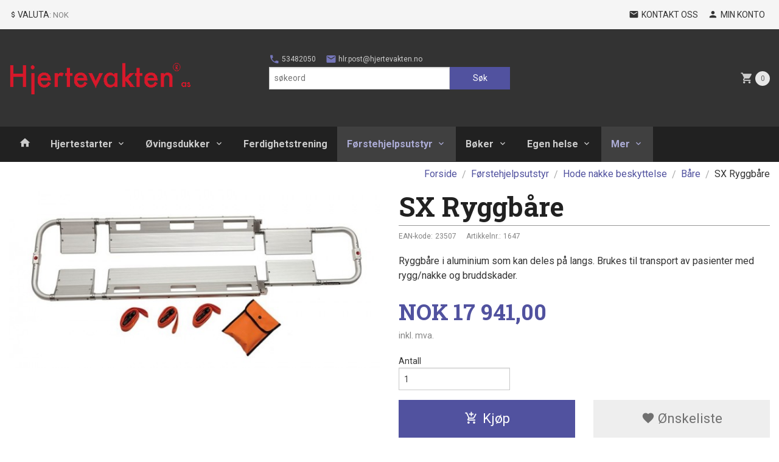

--- FILE ---
content_type: text/html
request_url: https://www.hjertevakten.com/produkt/forstehjelpsutstyr/hode-nakke-beskyttelse/bare/sx-ryggbare
body_size: 17759
content:
<!DOCTYPE html>

<!--[if IE 7]>    <html class="lt-ie10 lt-ie9 lt-ie8 ie7 no-js" lang="no"> <![endif]-->
<!--[if IE 8]>    <html class="lt-ie10 lt-ie9 ie8 no-js" lang="no"> <![endif]-->
<!--[if IE 9]>    <html class="lt-ie10 ie9 no-js" lang="no"> <![endif]-->
<!--[if (gt IE 9)|!(IE)]><!--> <html class="no-js" lang="no"> <!--<![endif]-->

<head prefix="og: http://ogp.me/ns# fb: http://ogp.me/ns/fb# product: http://ogp.me/ns/product#">
    <meta http-equiv="Content-Type" content="text/html; charset=UTF-8">
    <meta http-equiv="X-UA-Compatible" content="IE=edge">
    
                    <title>SX Ryggbåre | Hjertevakten</title>
        

    <meta name="description" content="Ryggbåre i aluminium som kan deles på langs. Brukes til transport av pasienter med rygg/nakke og bruddskader.">

    <meta name="keywords" content="">

<meta name="csrf-token" content="y9y5UvpSsyCZhqtQBq3deXAleELcciaKlc5Hopfn">    <link rel="shortcut icon" href="/favicon.ico">
    <meta property="og:title" content="SX Ryggbåre">
<meta property="og:type" content="product">

<meta property="og:image" content="https://www.hjertevakten.com/assets/img/630/630/bilder_nettbutikk/e9ad62c6e77a1003950d86392f024e10-image.jpeg">

    <meta property="og:image:width" content="630">
    <meta property="og:image:height" content="309">

<meta property="og:description" content="Ryggbåre i aluminium som kan deles på langs. Brukes til transport av pasienter med rygg/nakke og bruddskader.">


<meta property="product:price:amount" content="17941.00"> 
<meta property="product:price:currency" content="NOK">

    <meta property="product:category" content="Båre">
    <meta property="product-category-link" content="https://www.hjertevakten.com/butikk/forstehjelpsutstyr/hode-nakke-beskyttelse/bare">

<meta property="product:availability" content="instock">

    <meta property="product:ean" content="23507"> 


<meta property="og:url" content="https://www.hjertevakten.com/produkt/forstehjelpsutstyr/hode-nakke-beskyttelse/bare/sx-ryggbare">
<meta property="og:site_name" content="Hjertevakten">
<meta property="og:locale" content="nb_NO"><!-- Pioneer scripts & style -->
<meta name="viewport" content="width=device-width, initial-scale=1.0, minimum-scale=1">
<!-- Android Lollipop theme support: http://updates.html5rocks.com/2014/11/Support-for-theme-color-in-Chrome-39-for-Android -->
<meta name="theme-color" content="#51529F">

<link href="/assets/themes/pioneer/css/styles.compiled.css?ver=1558953586" rel="preload" as="style">
<link href="/assets/themes/pioneer/css/styles.compiled.css?ver=1558953586" rel="stylesheet" type="text/css">


<script type="text/javascript" src="/assets/js/modernizr.min-dev.js"></script>
<script>
    window.FEATURES = (function() {
        var list = {"24ai":1,"24chat":1,"24nb":1,"8":1,"abandoncart_email":1,"abandoncart_onsite":1,"api":1,"blog":1,"boxpacker":1,"criteo":1,"discount":1,"dropshipping":1,"email_redesign":1,"facebook_dpa":1,"facebook_product_catalog":1,"fiken":1,"frontendfaq":1,"giftcard":1,"google_analytics_4":1,"google_shopping":1,"localization":1,"logistra":1,"mega_menu":1,"modal_cart":1,"modal_cart_free_shipping_reminder":1,"modal_cart_products":1,"newsletter":1,"om2_multihandling":1,"pickuppoints":1,"popup_module":1,"printnode":1,"product_image_slider":1,"product_management_2":1,"product_management_2_customize_layout":1,"slider":1,"snapchat":1,"stock_reminders":1,"text":1,"thumb_attribute_connection":1,"tripletex":1,"two":1,"two_search_api":1,"update_price_on_attribute_change":1,"users":1,"vipps_express":1,"webshop":1};

        return {
            get: function(name) { return name in list; }
        };
    })();

    if (window.FEATURES.get('facebook_dpa')) {
                facebook_dpa_id = "";
            }

</script>

   

<script async src="https://client.24nettbutikk.chat/embed.js" data-chat-id=""></script><script>function chat(){(window.lvchtarr=window.lvchtarr||[]).push(arguments)}</script><script>chat('placement', 'bottom-right');</script><!-- Global site tag (gtag.js) - Google Analytics -->
<script type="text/plain" data-category="analytics" async src="https://www.googletagmanager.com/gtag/js?id=G-82S7M9N0KV"></script>
<script type="text/plain" data-category="analytics">
  window.dataLayer = window.dataLayer || [];
  function gtag(){dataLayer.push(arguments);}
  gtag('js', new Date());

      gtag('config', 'G-WL9BTMNTW5');
    gtag('config', 'G-82S7M9N0KV', {
      theme: 'pioneer',
      activeCheckout: 'apollo'
  });
</script>

<script>
    class Item {
        product = {};

        constructor(product) {
            this.product = product;
        }

        #setItemVariant() {
            this.product.item_variant = Array.from(document.querySelectorAll('div.product__attribute'))
                ?.reduce((previousValue, currentValue, currentIndex, array) => {
                    let selectOptions = Array.from(currentValue.children[1].children[0].children);

                    if (!selectOptions.some(option => option.tagName === 'OPTGROUP')) {
                        let attribute = currentValue.children[0].children[0].innerHTML;
                        let value = selectOptions.find(attributeValue => attributeValue.selected).innerHTML;

                        return previousValue += `${attribute}: ${value}${array.length && currentIndex !== array.length - 1 ? ', ' : ''}`;
                    }
                }, '');
        }

        #attachEventListeners() {
            document.querySelectorAll('select.js-attribute').forEach(selector => selector.addEventListener('change', () => this.#setItemVariant()));

            const buyProductButton = document.querySelector('button.js-product__buy-button');

            if (buyProductButton) {
                buyProductButton.addEventListener('click', () => {
                    gtag('event', 'add_to_cart', {
                        currency: 'NOK',
                        value: this.product.value,
                        items: [{ ...this.product, quantity: parseInt(document.getElementById('buy_count').value) }]
                    });
                });
            }

            const buyBundleButton = document.querySelector('button.js-bundle__buy-button');

            if (buyBundleButton) {
                buyBundleButton.addEventListener('click', () => {
                    gtag('event', 'add_to_cart', {
                        currency: 'NOK',
                        value: this.product.value,
                        items: [this.product]
                    });
                });
            }

            const wishListButton = document.querySelector('.product__wishlist-button:not(.disabled)');

            if (wishListButton) {
                wishListButton.addEventListener('click', () => {
                    gtag('event', 'add_to_wishlist', {
                        currency: 'NOK',
                        value: this.product.value,
                        items: [{ ...this.product, quantity: parseInt(document.getElementById('buy_count').value) }],
                    });
                });
            }
        }

        async initialize() {
            await this.#setItemVariant();
            this.#attachEventListeners();

            gtag('event', 'view_item', {
                currency: 'NOK',
                value: this.product.value,
                items: [this.product]
            });
        }
    }
</script>
<!-- Google Analytics -->
<script type="text/plain" data-category="analytics">

    (function (i, s, o, g, r, a, m) {
        i['GoogleAnalyticsObject'] = r;
        i[r] = i[r] || function () {
            (i[r].q = i[r].q || []).push(arguments)
        }, i[r].l = 1 * new Date();
        a = s.createElement(o),
            m = s.getElementsByTagName(o)[0];
        a.async = 1;
        a.src = g;
        m.parentNode.insertBefore(a, m)
    })(window, document, 'script', '//www.google-analytics.com/analytics.js', 'ga');

        ga('create', 'UA-15198355-1', 'auto');
        
    ga('create', 'UA-24343184-8', 'auto', '24nb');

        ga('24nb.send', 'pageview');

    
        ga('send', 'pageview');

    
    
</script>
<div id="sincos-sc"></div>

<script>
    window.SERVER_DATA={"checkoutUrl":"apollo","cartFullHeight":1,"languageId":"1","currency":"NOK","usesFreeShippingReminder":false,"freeShippingCutoff":"0","useProductUpSell":true,"googleAnalytics4Enabled":true};
</script>
<script src="/js/slider-cart.js?v=b2cf874253b7a8c1bbe7f2dbd336acbb" type="text/javascript"></script>

<meta name="google-site-verification" content="-6Q7FHbNK7SkTyiqCmVKMofIU7ECd5xEZg1aELzNqTs" />

<!-- Global site tag (gtag.js) - Google Ads: 1055454363 -->

<script async src="https://www.googletagmanager.com/gtag/js?id=AW-1055454363"></script>

<script>

window.dataLayer = window.dataLayer || [];

function gtag(){dataLayer.push(arguments);}

gtag('js', new Date());

gtag('config', 'AW-1055454363');

</script>

<script src="https://assets.mailmojo.no/sdk.js" data-token="pjb5Y9R5HJRRZjLk5Fk9GmS0DoobGr" async></script>
<link rel="stylesheet" href="/css/cookie_consent.css">
<script defer src="/js/cookie_consent.js"></script>
<script>
    window.dataLayer = window.dataLayer || [];
    function gtag(){dataLayer.push(arguments);}

    // Set default consent to 'denied' as a placeholder
    // Determine actual values based on your own requirements
    gtag('consent', 'default', {
        'ad_storage': 'denied',
        'ad_user_data': 'denied',
        'ad_personalization': 'denied',
        'analytics_storage': 'denied',
        'url_passthrough': 'denied'
    });

</script>

<script>

    window.addEventListener('load', function(){

        CookieConsent.run({
            cookie: {
                name: 'cookie_consent_cookie',
                domain: window.location.hostname,
                path: '/',
                expiresAfterDays: 30,
                sameSite: 'Lax'
            },
            disablePageInteraction: true,
            guiOptions: {
                consentModal: {
                    layout: 'box inline',
                    position: 'middle center',
                    equalWeightButtons: false,
                }
            },
            categories: {
                necessary: {
                    enabled: true,
                    readonly: true,
                },
                analytics: {},
                targeting: {}
            },
            language: {
                default: 'no',
                translations: {
                    no: {
                        consentModal: {
                            title: 'Vi bruker cookies!',
                            description: '<p>Vi benytter første- og tredjeparts cookies (informasjonskapsler).</p><br><br><p>Cookies bruker til: </p><br><ul style="padding-left:3px;"><li>Nødvendige funksjoner på nettsiden</li><li>Analyse og statistikk</li><li>Markedsføring som kan brukes for personlig tilpasning av annonser</li></ul><br><p>Velg “Godta alle” om du aksepterer vår bruk av cookie. Hvis du ønsker å endre på cookie-innstillingene, velg “La meg velge selv”.</p><br><p>Les mer om vår Cookie policy <a href="/side/cookies">her.</a></p>',
                            acceptAllBtn: 'Godta alle',
                            acceptNecessaryBtn: 'Godta kun nødvendige',
                            showPreferencesBtn: 'La meg velge selv',
                        },
                        preferencesModal: {
                            title: 'Innstillinger',
                            acceptAllBtn: 'Godta alle',
                            acceptNecessaryBtn: 'Godta kun nødvendige',
                            savePreferencesBtn: 'Lagre og godta innstillinger',
                            closeIconLabel: 'Lukk',
                            sections: [
                                {
                                    title: 'Bruk av cookies 📢',
                                    description: 'Vi bruker cookies for å sikre deg en optimal opplevelse i nettbutikken vår. Noen cookies er påkrevd for at nettbutikken skal fungere. Les mer om vår <a href="/side/sikkerhet_og_personvern" class="cc-link">personvernerklæring</a>.'
                                },
                                {
                                    title: 'Helt nødvendige cookies',
                                    description: 'Cookies som er helt nødvendig for at nettbutikken skal fungere. Man får ikke handlet i nettbutikken uten disse.',
                                },
                                {
                                    title: 'Cookies rundt analyse og oppsamling av statistikk',
                                    description: 'Cookie som lagrer anonym statistikk av besøkende i nettbutikken. Disse brukes av nettbutikkeier for å lære seg mer om hvem publikummet sitt er.',
                                    linkedCategory: 'analytics'
                                },
                                {
                                    title: 'Cookies rundt markedsføring og retargeting',
                                    description: 'Cookies som samler informasjon om din bruk av nettsiden slik at markedsføring kan tilpasses deg.',
                                    linkedCategory: 'targeting'
                                },
                                {
                                    title: 'Mer informasjon',
                                    description: 'Ved spørsmål om vår policy rundt cookies og dine valg, ta gjerne kontakt med oss på <a href="mailto:hlr.post@hjertevakten.no">hlr.post@hjertevakten.no</a>.'
                                }
                            ]
                        }
                    }
                }
            }
        });
    });
</script>

<script type="text/plain" data-category="targeting">
    window.dataLayer = window.dataLayer || [];
    function gtag(){ dataLayer.push(arguments); }
    gtag('consent', 'update', {
        'ad_storage': 'granted',
        'ad_user_data': 'granted',
        'ad_personalization': 'granted'
    });
</script>

<script type="text/plain" data-category="analytics">
    window.dataLayer = window.dataLayer || [];
    function gtag(){ dataLayer.push(arguments); }
    gtag('consent', 'update', {
        'analytics_storage': 'granted',
        'url_passthrough': 'granted'
    });
</script>

            <meta name="google-site-verification" content="GHDn1CS16e5iEYr6NWEy2pcmpNtJnZJDr1sKGtnIh9Q" /></head>

<body class="">

    <a href="#main-content" class="sr-only">Gå til innholdet</a>

<div id="outer-wrap">
    <div id="inner-wrap" class="content-wrapper">
        
                                <header id="top" role="banner" class="header-row">
    <nav id="utils-nav" class="top-bg hide-for-print">
    <div class="row">
        <div class="small-7 medium-5 large-4 columns">

                            <ul class="left inline-list piped-nav no-separator" id="tools-nav">
                    
                    
                                            <li>
                            
<form name="velg_spraak" method="post" class="setting__form" action="https://www.hjertevakten.com/produkt/forstehjelpsutstyr/hode-nakke-beskyttelse/bare/sx-ryggbare">

    <a href="#currency-show" id="currency-close" class="setting__button neutral-link"><i class="icon-close"></i><span>Valuta</span><span class="currency-name subtle hide-for-small">: NOK</span></a>
    <a href="#currency-close" id="currency-show" class="setting__button neutral-link"><i class="icon-attach-money"></i><span>Valuta</span><span class="currency-name subtle hide-for-small">: NOK</span></a>

    <div class="setting__select" id="currency">
         <select name="velg_valuta" id="choose-currency">
                            <option value="NOK" selected>
                    NOK                </option>
                            <option value="EUR">
                    EUR                </option>
                      </select>

        <input type="submit" value="Ok" class="button small primary-color-bg">
    </div>

</form>

                        </li>
                    
                </ul>
            
        </div>

        <div class="small-5 medium-7 large-8 columns">
            <nav class="user-nav">
    <ul class="right inline-list piped-nav" id="user-nav">

        <li>
            <a href="/side/kontakt_oss" class="neutral-link">
                <i class="icon icon-mail"></i><span class="hide-for-small">Kontakt oss</span>
            </a>
        </li>

        <li>
            <a href="/konto" class="neutral-link">
                <i class="icon icon-person"></i><span class="hide-for-small">Min konto</span>
            </a>
        </li>
    </ul>
</nav>        </div>
    </div>
</nav>    <div id="logo-row" class="header-bg">
    <div class="row">
        <div class="small-6 medium-4 columns">
            <div id="logo" class="logo-wrapper">
    <a href="https://www.hjertevakten.com/" class="neutral-link">

        
            <span class="vertical-pos-helper"></span><img src="/bilder_diverse/1359035831.gif" alt="Hjertevakten - din komplette førstehjelpsbutikk" class="logo-img">

        
    </a>
</div>
        </div>
        <div class="small-6 medium-8 columns hide-for-print">
            <nav id="extra-nav" class="row">
                
                <div id="extra-nav-large" class="large-6 columns show-for-large-up">

                        <ul class="inline-list piped-nav no-separator left" id="contact-nav">
                    <li>
                <a href="tel:53482050" class="neutral-link">
                    <i class="icon-call primary-color-big icon-large"></i> 53482050                </a>
            </li>
            <li>
                <a href="mailto:hlr.post@hjertevakten.no" class="neutral-link">
                    <i class="icon-mail primary-color-big icon-large"></i> hlr.post@hjertevakten.no                </a>
            </li>
            </ul>                    
                    <form action="https://www.hjertevakten.com/search" accept-charset="UTF-8" method="get" class="js-product-search-form" autocomplete="off">    <div class="row collapse postfix-radius">
        <div class="small-9 columns product-search">
            
<input type="text" name="q" value="" id="search-box__input" tabindex="0" maxlength="80" class="inputfelt_sokproduktmarg" placeholder="søkeord"  />
    <input type="submit" class="search-box__submit button small primary-color-bg hidden"  value="Søk"/>


    <div class="js-product-search-results product-search-results is-hidden">
        <p class="js-product-search__no-hits product-search__no-hits is-hidden">Ingen treff</p>
        <div class="js-product-search__container product-search__container is-hidden"></div>
        <p class="js-product-search__extra-hits product-search__extra-hits is-hidden">
            <a href="#" class="themed-nav">&hellip;vis flere treff (<span class="js-product-search__num-extra-hits"></span>)</a>
        </p>
    </div>
        </div>
        <div class="small-3 columns">
            <button type="submit" tabindex="0" class="button postfix js-product-search-submit primary-color-bg">Søk</button>
        </div>
    </div>
</form>                </div>

                <div class="small-12 large-6 columns">
                    <div class="cart-and-checkout right ">
    <a href="https://www.hjertevakten.com/kasse" class="neutral-link cart-button cart-button--empty">
        <i class="icon-shopping-cart cart-button__icon icon-large"></i><span class="cart-button__text">Handlevogn</span>
        <span class="cart-button__quantity">0</span>
        <span class="cart-button__sum">0,00</span>
        <span class="cart-button__currency">NOK</span>
    </a>

    <a href="https://www.hjertevakten.com/kasse" class="button show-for-medium-up checkout-button call-to-action-color-bg">Kasse <i class="icon-chevron-right cart-icon icon-large"></i></a>
</div>                </div>

            </nav>
        </div>
    </div>
</div></header>

<nav id="nav-compact" class="navigation-bg main-nav nav-compact hide-for-large-up hide-for-print">
    <div class="row">
        <div class="columns">
            <ul class="main-nav__top-level">
                <li class="left main-nav__item level-0">
                    <a id="nav-open-btn" href="#nav"><i class="icon-menu icon-large"></i> Meny</a>
                </li>
                <li class="right main-nav__item level-0">
                        <form action="https://www.hjertevakten.com/search" accept-charset="UTF-8" method="get" class="search-box__container" autocomplete="off">        
<input type="text" name="q" value="" id="search-box__input--small" tabindex="0" maxlength="80" class="inputfelt_sokproduktmarg search-box__input" placeholder="søkeord"  />
    <input type="submit" class="search-box__submit button small primary-color-bg hidden"  value="Søk"/>

    <label for="search-box__input--small" class="search-box__label"><span class="icon-search icon-large"></span></label>
        <input type="submit" id="search-submit">
    </form>                </li>
            </ul>
        </div>
    </div>
</nav><nav id="nav" class="navigation-bg main-nav nav-offcanvas js-arrow-key-nav hide-for-print" role="navigation">
    <div class="block row">
        <div class="columns"> 
            <h2 class="block-title nav-offcanvas__title">Produkter</h2>
            
            <ul id="main-menu" class="sm main-nav__list level-0" data-mer="Mer">
<li class="main-nav__item level-0"><a class="main-nav__frontpage-link" href="https://hjertevakten.com"><i class="icon-home" title="Forside"></i></a></li><li class="main-nav__item parent level-0"><a href="/butikk/hjertestarter" >Hjertestarter</a><ul class="main-nav__submenu level-1" data-mer="Mer">
<li class="main-nav__item level-1"><a href="/butikk/hjertestarter/heartstart" >HeartStart HS1</a></li><li class="main-nav__item level-1"><a href="/butikk/hjertestarter/heartstart-frx" >Heartstart FRx</a></li><li class="main-nav__item level-1"><a href="/butikk/hjertestarter/reanibex-100" >REANIBEX 100</a></li><li class="main-nav__item level-1"><a href="/butikk/hjertestarter/heartstart-fr3" >Heartstart FR3</a></li><li class="main-nav__item level-1"><a href="/butikk/hjertestarter/forbruksvarer" >Forbruksvarer</a></li><li class="main-nav__item level-1"><a href="/butikk/hjertestarter/skap-og-oppbevaring" >Skap og oppbevaring</a></li><li class="main-nav__item level-1"><a href="/butikk/hjertestarter/serviceavtale-hjertestarter" >Serviceavtale hjertestarter</a></li><li class="main-nav__item level-1"><a href="/butikk/hjertestarter/treningsdukker-for-dhlr" >Treningsdukker for DHLR</a></li><li class="main-nav__item level-1"><a href="/butikk/hjertestarter/treningsstarter" >Treningsstarter</a></li></ul>
</li><li class="main-nav__item parent level-0"><a href="/butikk/ovingsdukker" >Øvingsdukker</a><ul class="main-nav__submenu level-1" data-mer="Mer">
<li class="main-nav__item level-1"><a href="/butikk/ovingsdukker/minianne" >MiniAnne</a></li><li class="main-nav__item level-1"><a href="/butikk/ovingsdukker/lille-anne-familien" >Lille Anne familien</a></li><li class="main-nav__item level-1"><a href="/butikk/ovingsdukker/resusci-anne" >Resusci Anne</a></li><li class="main-nav__item level-1"><a href="/butikk/ovingsdukker/barnedukker" >Barnedukker</a></li><li class="main-nav__item level-1"><a href="/butikk/ovingsdukker/katastrofe-industrivern" >Katastrofe-industrivern</a></li><li class="main-nav__item level-1"><a href="/butikk/ovingsdukker/sykepleieprodukt" >Sykepleieprodukt</a></li><li class="main-nav__item parent level-1"><a href="/butikk/ovingsdukker/deler-og-forbruksvarer" >Deler og forbruksvarer dukker</a><ul class="main-nav__submenu level-2" data-mer="Mer">
<li class="main-nav__item level-2"><a href="/butikk/ovingsdukker/deler-og-forbruksvarer/lille-anne-6-pakning" >Lille Anne - stabledukke</a></li><li class="main-nav__item level-2"><a href="/butikk/ovingsdukker/deler-og-forbruksvarer/lille-anne-lille-junior-baby" >Lille Anne  - QCPR - AED</a></li><li class="main-nav__item level-2"><a href="/butikk/ovingsdukker/deler-og-forbruksvarer/lille-junior" >Lille Junior QCPR - Lille Junior</a></li><li class="main-nav__item level-2"><a href="/butikk/ovingsdukker/deler-og-forbruksvarer/baby-anne" >Baby Anne QCPR - Baby Anne</a></li><li class="main-nav__item level-2"><a href="/butikk/ovingsdukker/deler-og-forbruksvarer/resusci-anne-1" >Resusci Anne</a></li><li class="main-nav__item level-2"><a href="/butikk/ovingsdukker/deler-og-forbruksvarer/katastorde-industrivern" >Katastrofedukker - industrivern</a></li><li class="main-nav__item level-2"><a href="/butikk/ovingsdukker/deler-og-forbruksvarer/sykepleieprodukt-1" >Sykepleieprodukt</a></li></ul>
</li></ul>
</li><li class="main-nav__item level-0"><a href="/butikk/ferdighetstrening" >Ferdighetstrening</a></li><li class="main-nav__item selected parent level-0"><a href="/butikk/forstehjelpsutstyr" >Førstehjelpsutstyr</a><ul class="main-nav__submenu active level-1" data-mer="Mer">
<li class="main-nav__item selected_sibl level-1"><a href="/butikk/forstehjelpsutstyr/kofferterskrinputer" >Kofferter/skrin/puter</a></li><li class="main-nav__item selected_sibl level-1"><a href="/butikk/forstehjelpsutstyr/plaster-og-bandasjer" >Plaster og bandasjer</a></li><li class="main-nav__item selected_sibl level-1"><a href="/butikk/forstehjelpsutstyr/refill-og-utstyr" >Refill og utstyr</a></li><li class="main-nav__item selected_sibl level-1"><a href="/butikk/forstehjelpsutstyr/sarmakeupblod" >Sår/makeup/blod</a></li><li class="main-nav__item selected_sibl level-1"><a href="/butikk/forstehjelpsutstyr/brannteppebrannkoffert" >Brannteppe/brannkoffert</a></li><li class="main-nav__item selected selected_sibl parent level-1"><a href="/butikk/forstehjelpsutstyr/hode-nakke-beskyttelse" >Hode nakke beskyttelse</a><ul class="main-nav__submenu active level-2" data-mer="Mer">
<li class="main-nav__item current selected_sibl level-2"><a href="/butikk/forstehjelpsutstyr/hode-nakke-beskyttelse/bare" >Båre</a></li><li class="main-nav__item selected_sibl level-2"><a href="/butikk/forstehjelpsutstyr/hode-nakke-beskyttelse/nakkekrage" >Nakkekrage</a></li><li class="main-nav__item selected_sibl level-2"><a href="/butikk/forstehjelpsutstyr/hode-nakke-beskyttelse/beskyttelsemerking" >Beskyttelse/merking</a></li></ul>
</li><li class="main-nav__item selected_sibl parent level-1"><a href="/butikk/forstehjelpsutstyr/luftveishantering" >Luftveishåntering</a><ul class="main-nav__submenu level-2" data-mer="Mer">
<li class="main-nav__item level-2"><a href="/butikk/forstehjelpsutstyr/luftveishantering/laerdal-suction-unit" >Laerdal Suction Unit</a></li><li class="main-nav__item level-2"><a href="/butikk/forstehjelpsutstyr/luftveishantering/laerdal-kompaktsug-4" >Laerdal kompaktsug 4</a></li><li class="main-nav__item level-2"><a href="/butikk/forstehjelpsutstyr/luftveishantering/bag" >Bag</a></li><li class="main-nav__item level-2"><a href="/butikk/forstehjelpsutstyr/luftveishantering/manuelt-sug" >Manuelt sug</a></li><li class="main-nav__item level-2"><a href="/butikk/forstehjelpsutstyr/luftveishantering/personlig-beskyttelse" >Personlig beskyttelse</a></li><li class="main-nav__item level-2"><a href="/butikk/forstehjelpsutstyr/luftveishantering/andedrettspleie" >Åndedrettspleie</a></li></ul>
</li></ul>
</li><li class="main-nav__item parent level-0"><a href="/butikk/boker" >Bøker</a><ul class="main-nav__submenu level-1" data-mer="Mer">
<li class="main-nav__item level-1"><a href="/butikk/boker/forstehjelp" >Førstehjelp</a></li><li class="main-nav__item level-1"><a href="/butikk/boker/bruk-av-hjertestarter" >Bruk av hjertestarter</a></li><li class="main-nav__item level-1"><a href="/butikk/boker/ahlr" >AHLR</a></li><li class="main-nav__item level-1"><a href="/butikk/boker/gjenoppliving-av-nyfodte" >Gjenoppliving av nyfødte</a></li><li class="main-nav__item level-1"><a href="/butikk/boker/omsorg-for-barn" >Omsorg for barn</a></li><li class="main-nav__item level-1"><a href="/butikk/boker/h-hlr" >H-HLR</a></li><li class="main-nav__item level-1"><a href="/butikk/boker/ambulansefag" >Ambulansefag</a></li><li class="main-nav__item level-1"><a href="/butikk/boker/sykepleie" >Sykepleie</a></li><li class="main-nav__item level-1"><a href="/butikk/boker/oppslagsverk" >Oppslagsverk</a></li><li class="main-nav__item level-1"><a href="/butikk/boker/sunn-mat" >Sunn mat</a></li><li class="main-nav__item level-1"><a href="/butikk/boker/forstehjelpsplakaterplansjer" >Førstehjelpsplakater/plansjer</a></li></ul>
</li><li class="main-nav__item parent level-0"><a href="/butikk/egen-helse" >Egen helse</a><ul class="main-nav__submenu level-1" data-mer="Mer">
<li class="main-nav__item level-1"><a href="/butikk/egen-helse/helsesjekken" >Helsesjekken</a></li><li class="main-nav__item level-1"><a href="/butikk/egen-helse/opptrening-og-trening" >Opptrening og trening</a></li><li class="main-nav__item level-1"><a href="/butikk/egen-helse/inimove" >Helse og velvære</a></li><li class="main-nav__item level-1"><a href="/butikk/egen-helse/sunn-mat" >Sunn mat</a></li><li class="main-nav__item level-1"><a href="/butikk/egen-helse/smabarnsforeldre" >Småbarnsforeldre</a></li><li class="main-nav__item level-1"><a href="/butikk/egen-helse/kompresjon" >Kompresjon</a></li></ul>
</li><li class="main-nav__item parent level-0"><a href="/butikk/plagg-brystoperert" >Plagg brystoperert</a><ul class="main-nav__submenu level-1" data-mer="Mer">
<li class="main-nav__item level-1"><a href="/butikk/plagg-brystoperert/restlager" >Outlet - 50% rabatt</a></li><li class="main-nav__item level-1"><a href="/butikk/plagg-brystoperert/lagertomming" >Salg</a></li><li class="main-nav__item level-1"><a href="/butikk/plagg-brystoperert/bh" >BH</a></li><li class="main-nav__item level-1"><a href="/butikk/plagg-brystoperert/kjoler" >SportsBH - topper</a></li><li class="main-nav__item level-1"><a href="/butikk/plagg-brystoperert/badedraktbikini" >Badedrakt/bikini</a></li><li class="main-nav__item level-1"><a href="/butikk/plagg-brystoperert/kompresjons-bh" >Kompresjonsplagg</a></li><li class="main-nav__item level-1"><a href="/butikk/plagg-brystoperert/hodeplagg" >Hodeplagg</a></li><li class="main-nav__item level-1"><a href="/butikk/plagg-brystoperert/tilbehor" >Tilbehør</a></li><li class="main-nav__item level-1"><a href="/butikk/plagg-brystoperert/lymfodem" >Lymfeprodukter</a></li><li class="main-nav__item level-1"><a href="/butikk/plagg-brystoperert/informasjonsside" >Informasjonsside</a></li></ul>
</li><li class="main-nav__item level-0"><a href="/butikk/vannredning" >Vannredning</a></li><li class="main-nav__item level-0"><a href="/butikk/veggoppheng" >veggoppheng</a></li></ul>
        </div>
    </div>

            <a class="main-nav__close-btn exit-off-canvas" id="nav-close-btn" href="#top">Lukk <i class="icon-chevron-right icon-large"></i></a>
    </nav>            <div id="main" class="content-bg main-content">
    <div class="row">

        <div class="columns">

            <div id="main-content" itemscope itemtype="http://schema.org/Product" tabindex="-1">

                
    <div class="row product__breadcrumbs breadcrumbs__wrapper hide-for-print">
        <div class="small-12 columns">
            <ul class="breadcrumbs" itemscope itemtype="http://schema.org/BreadcrumbList"><li class="breadcrumbs__item breadcrumbs__home"><a href="https://www.hjertevakten.com/">Forside</a></li><li class="breadcrumbs__item" itemprop="itemListElement" itemscope itemtype="http://schema.org/ListItem"><a itemtype="http://schema.org/Thing" itemprop="item" href="https://www.hjertevakten.com/butikk/forstehjelpsutstyr"><span itemprop="name">Førstehjelpsutstyr</span></a> <meta itemprop="position" content="1" /></li><li class="breadcrumbs__item" itemprop="itemListElement" itemscope itemtype="http://schema.org/ListItem"><a itemtype="http://schema.org/Thing" itemprop="item" href="https://www.hjertevakten.com/butikk/forstehjelpsutstyr/hode-nakke-beskyttelse"><span itemprop="name">Hode nakke beskyttelse</span></a> <meta itemprop="position" content="2" /></li><li class="breadcrumbs__item" itemprop="itemListElement" itemscope itemtype="http://schema.org/ListItem"><a itemtype="http://schema.org/Thing" itemprop="item" href="https://www.hjertevakten.com/butikk/forstehjelpsutstyr/hode-nakke-beskyttelse/bare"><span itemprop="name">Båre</span></a> <meta itemprop="position" content="3" /></li><li class="breadcrumbs__item current" itemprop="itemListElement" itemscope itemtype="http://schema.org/ListItem"><span><span itemprop="name">SX Ryggbåre</span></span><meta itemtype="http://schema.org/Thing" content="https://www.hjertevakten.com/produkt/forstehjelpsutstyr/hode-nakke-beskyttelse/bare/sx-ryggbare" itemprop="item"><meta itemprop="position" content="4" /></li><meta itemprop="numberOfItems" content="4"><meta itemprop="itemListOrder" content="Ascending"></ul>
        </div>
    </div>

<article class="product">

    <div class="row">

        <form action="https://www.hjertevakten.com/handlevogn/leggtil" method="post" accept-charset="utf-8" class="product__form"><input type="hidden" name="_token" value="y9y5UvpSsyCZhqtQBq3deXAleELcciaKlc5Hopfn">        
<input type="hidden" name="id" value="1291" />
        
<input type="hidden" name="path" value="produkt/forstehjelpsutstyr/hode-nakke-beskyttelse/bare/sx-ryggbare" />

            <div class="product__images  small-12 medium-6 large-6 small-centered medium-uncentered columns">
                <div class="product__main-images">
    <ul class="js-fancybox-gallery ">
                    <li>
                <a class="fancybox product__main-images__link readon-icon__wrapper bx-slide"
                data-fancybox-group="prod_gallery"
                href="/assets/img/1024/1024/bilder_nettbutikk/e9ad62c6e77a1003950d86392f024e10-image.jpeg"
                target="_blank"
                title=""
                tabindex="0">
                    <img src="/assets/img/640/640/bilder_nettbutikk/e9ad62c6e77a1003950d86392f024e10-image.jpeg" alt="" title="">
                    <div class="readon-icon__container">
                        <span class="vertical-pos-helper"></span><i class="icon-search readon-icon"></i>
                    </div>
                </a>
            </li>
            </ul>
</div>

            </div>

            <div class="product__info small-12 medium-6 large-6 small-centered medium-uncentered columns">

                <h1 itemprop="name" class="product__title">SX Ryggbåre</h1>

                    <div class="product__meta-numbers">

                    <span class="product__ean-label">EAN-kode:</span>
            <span class="product__ean product__meta-numbers__value">23507</span>

            
        
                    <span class="product__art-nr-label">Artikkelnr.:</span>
            <span class="product__art-nr product__meta-numbers__value">1647</span>
            <meta itemprop="productID" content="1647">
        
        
    </div>
                
                <p class="product__ingress" itemprop="description">Ryggbåre i aluminium som kan deles på langs. Brukes til transport av pasienter med rygg/nakke og bruddskader.</p>

                <meta itemprop="brand" content="Snøgg AS">
                                    <meta itemprop="image" content="https://www.hjertevakten.com/assets/img/630/630/bilder_nettbutikk/e9ad62c6e77a1003950d86392f024e10-image.jpeg">
                                <meta itemprop="sku" content="1647">
                <meta itemprop="gtin14" content="23507">
                
                <div class="row">
                                            <div class="small-12 large-7 columns">
                            <div class="offers" itemprop="offers" itemscope itemtype="http://schema.org/Offer">

    
        <span class="price primary-color-big"><span id="product-1291-price" class="sr-only visuallyhidden">Pris</span><span class="currency">NOK</span><span class="price__display" aria-labelledby="product-1291-price">17&nbsp;941,00</span></span>

        
        
        
        <span class="vat-info">inkl. mva.</span>

        <meta itemprop="price" content="17941">
<meta itemprop="priceCurrency" content="NOK">
    
<span itemprop="priceSpecification" itemscope itemtype="http://www.schema.org/PriceSpecification">
    <meta itemprop="price" content="17941">
    <meta itemprop="priceCurrency" content="NOK">
    <meta itemprop="valueAddedTaxIncluded" content="true">
</span>

<!--<meta itemprop="priceValidUntil" content="">-->
<meta itemprop="url" content="https://www.hjertevakten.com/produkt/forstehjelpsutstyr/hode-nakke-beskyttelse/bare/sx-ryggbare">
            <link itemprop="availability" href="http://schema.org/PreOrder">

<meta id="stock-status-1291" data-stock="0" data-session-stock="0" content="0">
    
</div>                        </div>
                                        <div class="small-12 large-5 columns">
                        <div class="product__stockstatus product__stockstatus--sold-out">
    
    </div>                    </div>
                </div>
                
                
                <div class="product__attributes">
                        
<input type="hidden" name="attributt[][0]" value="" />
                        <div class="product__quantity">
        <label for="buy_count" class="product__quantity__label">Antall</label>
        <input type="number" pattern="[0-9]*" inputmode="numeric" min="1" class="product__quantity__input" data-product-id="1291" name="antall" value="1" id="buy_count" placeholder="1">
    </div>
                </div>

                    <input name="ekstra_velg" type="hidden" value='0'>
    <input name="ekstra_tekst" type="hidden" value=''>

                
                <div class="row">
                    <div class="columns small-6">
	        <button type="submit" name="button" class="button large expand product__buy-button js-product__buy-button" data-product-id="1291">
            <i class="icon-add-shopping-cart"></i>Kjøp        </button>
	</div>

                                            <div class="columns small-6 left hide-for-print">
    <a href="#" class="button large expand secondary product__wishlist-button disabled" data-success="Produktet ble lagt i ønskelisten" data-disabled-msg="Du må registrere deg eller logge inn for å bruke ønskelisten">
        <i class="icon-favorite"></i> Ønskeliste    </a>
</div>                                    </div>
                
                
            </form>                                
                
    <div class="social-buttons__headline-wrapper block__box__headline-wrapper">
        <h3 class="social-buttons__headline block__box__headline">Del dette</h3>
    </div>

    <ul class="social-buttons-list social-buttons-list--product">

                    <li class="social-button social-button--twitter">
                    <a href="https://twitter.com/intent/tweet?url=https%3A%2F%2Fwww.hjertevakten.com%2Fprodukt%2Fforstehjelpsutstyr%2Fhode-nakke-beskyttelse%2Fbare%2Fsx-ryggbare&amp;text=SX+Ryggb%C3%A5re+%7C+Hjertevakten" title="Del på Twitter" class="social-button__link" target="_blank">
                        <i class="icon-twitter"></i>
                    </a>
                </li>        
                    <li class="social-button social-button--facebook">
                    <a href="https://www.facebook.com/sharer/sharer.php?u=https%3A%2F%2Fwww.hjertevakten.com%2Fprodukt%2Fforstehjelpsutstyr%2Fhode-nakke-beskyttelse%2Fbare%2Fsx-ryggbare" title="Del på Facebook" class="social-button__link" target="_blank">
                        <i class="icon-facebook"></i>
                    </a>
                </li>        
        
        
                    <li class="social-button social-button--mail">
                    <a href="mailto:?subject=SX Ryggb&aring;re&amp;body=SX Ryggb&aring;re%0A%0ARyggb&aring;re i aluminium som kan deles p&aring; langs. Brukes til transport av pasienter med rygg/nakke og bruddskader.%0A%0ALes mer: https://www.hjertevakten.com/produkt/forstehjelpsutstyr/hode-nakke-beskyttelse/bare/sx-ryggbare" title="Del på E-post" class="social-button__link" >
                        <i class="icon-mail"></i>
                    </a>
                </li>        
    </ul>
            </div>


        <div class="product__about small-12 large-6 small-centered medium-uncentered columns">
            <div id="product-tabs" class="js-tabs">
    
                        <h4>Produktinfo</h4>
            <div><p>Ryggb&aring;re i aluminium som kan deles p&aring; langs. Brukes til transport av pasienter med rygg/nakke og bruddskader. Justerbart l&aring;sesystem for b&aring;rens lengderetning gj&oslash;r det enkelt &aring; tilpasse etter pasientens lengde. B&aring;ren leveres med 3 stk festebelter.</p>
<p>&nbsp;</p>
<p>Min.m&aring;l: H:166,5 cm, B:43,5 cm, D:6,5 cm Max.m&aring;l: H:216,8 cm, B:43,5 cm, D:6,5 cm</p>                        </div>
            
</div>        </div>

    </div>

    <meta itemprop="url" content="https://www.hjertevakten.com/produkt/forstehjelpsutstyr/hode-nakke-beskyttelse/bare/sx-ryggbare">

</article>

    <aside class="product__related-products-wrapper">
        <div class="row">
            <section class="product__related-products small-12 small-centered medium-uncentered columns no-split-menu" itemscope itemtype="http://schema.org/ItemList">
                <h3>Vi anbefaler også</h3>
                
<div class="row">
    <div class="columns">

        <section class="productlist equal-height-columns">
                            <h2 class="is-hidden">Båre</h2>
                        
            <article class=" productlist__product equal-height-column" id="product-454" data-product-id="454" itemscope itemtype="http://schema.org/Product">
    
    <a class="productlist__product-wrap neutral-link equal-height-column-innerwrap readon-icon__wrapper bordered bordered--all" href="/produkt/ovingsdukker/katastrofe-industrivern/baxstrap-bare-1">

        <meta itemprop="url" content="https://www.hjertevakten.com/produkt/ovingsdukker/katastrofe-industrivern/baxstrap-bare-1">
      
        <div class="equal-height-column__image">
                            <span class="vertical-pos-helper"></span><img loading="lazy" itemprop="image" src="/assets/img/450/450/bilder_nettbutikk/967b0a5d416edd6ff07bf38687df7e28-image.jpeg" alt="BaxStrap båre">
                    </div>

        <h3 itemprop="name" class="productlist__product__headline">BaxStrap båre</h3>

                           
        <div class="offers" itemprop="offers" itemscope itemtype="http://schema.org/Offer">

    
        <span class="price primary-color-big"><span id="product-454-price" class="sr-only visuallyhidden">Pris</span><span class="currency">NOK</span><span class="price__display" aria-labelledby="product-454-price">5&nbsp;082,50</span></span>

        
        
        
        <span class="vat-info">inkl. mva.</span>

        <meta itemprop="price" content="5082.5">
<meta itemprop="priceCurrency" content="NOK">
    
<span itemprop="priceSpecification" itemscope itemtype="http://www.schema.org/PriceSpecification">
    <meta itemprop="price" content="5082.5">
    <meta itemprop="priceCurrency" content="NOK">
    <meta itemprop="valueAddedTaxIncluded" content="true">
</span>

<!--<meta itemprop="priceValidUntil" content="">-->
<meta itemprop="url" content="https://www.hjertevakten.com/produkt/forstehjelpsutstyr/hode-nakke-beskyttelse/bare/sx-ryggbare">
            <link itemprop="availability" href="http://schema.org/PreOrder">

<meta id="stock-status-454" data-stock="0" data-session-stock="0" content="0">
    
</div>
        <div class="productlist__product__button-wrap button-readon">
            <span 
                class="button productlist__product__button"
                id="buy-button-454"
                data-product-id="454"
                data-strict-stock="">
                
                Les mer            </span> 
        </div>

                    <p class="productlist__product__description hide" itemprop="description">BaXstrap er et lett, slitesterkt ryggbrett i karbonfiber. Ergonomisk for pasientkomfort og enkel håndtering. Vanntett, med 5 års garanti. Støtter opp til 110 kg. Ideal for MR/CT.</p>
        
        <div class="equal-height-column__readon readon-icon__container">
            <span class="vertical-pos-helper"></span><i class="icon-search readon-icon"></i>
        </div>
    </a>

</article><article class=" productlist__product equal-height-column buy-directly" id="product-680" data-product-id="680" itemscope itemtype="http://schema.org/Product">
    
    <a class="productlist__product-wrap neutral-link equal-height-column-innerwrap readon-icon__wrapper bordered bordered--all" href="/produkt/hjertestarter/forbruksvarer/hlr-brett-hjertebrett">

        <meta itemprop="url" content="https://www.hjertevakten.com/produkt/hjertestarter/forbruksvarer/hlr-brett-hjertebrett">
      
        <div class="equal-height-column__image">
                            <span class="vertical-pos-helper"></span><img loading="lazy" itemprop="image" src="/assets/img/450/450/bilder_nettbutikk/f9f424a45e641045b08c28f5704f4fef-image.jpeg" alt="HLR brett, hjertebrett">
                    </div>

        <h3 itemprop="name" class="productlist__product__headline">HLR brett, hjertebrett</h3>

                           
        <div class="offers" itemprop="offers" itemscope itemtype="http://schema.org/Offer">

    
        <span class="price primary-color-big"><span id="product-680-price" class="sr-only visuallyhidden">Pris</span><span class="currency">NOK</span><span class="price__display" aria-labelledby="product-680-price">1&nbsp;480,00</span></span>

        
        
        
        <span class="vat-info">inkl. mva.</span>

        <meta itemprop="price" content="1480">
<meta itemprop="priceCurrency" content="NOK">
    
<span itemprop="priceSpecification" itemscope itemtype="http://www.schema.org/PriceSpecification">
    <meta itemprop="price" content="1480">
    <meta itemprop="priceCurrency" content="NOK">
    <meta itemprop="valueAddedTaxIncluded" content="true">
</span>

<!--<meta itemprop="priceValidUntil" content="">-->
<meta itemprop="url" content="https://www.hjertevakten.com/produkt/forstehjelpsutstyr/hode-nakke-beskyttelse/bare/sx-ryggbare">
            <link itemprop="availability" href="http://schema.org/InStock">

<meta id="stock-status-680" data-stock="12" data-session-stock="12" content="12">
    
</div>
        <div class="productlist__product__button-wrap button-buy">
            <span 
                class="button productlist__product__button product__buy-button js-product__buy-button"
                id="buy-button-680"
                data-product-id="680"
                data-strict-stock="">
                
                <i class="icon-add"></i>Kjøp            </span> 
        </div>

                    <p class="productlist__product__description hide" itemprop="description">HLR-brett i hard plast forbedrer HLR på myke flater. Ergonomisk for korrekt hodeplassering, enkel i bruk med håndtak. Lett å rengjøre. Størrelse: 60,5x41x5cm, vekt 1,3kg.</p>
        
        <div class="equal-height-column__readon readon-icon__container">
            <span class="vertical-pos-helper"></span><i class="icon-search readon-icon"></i>
        </div>
    </a>

</article><article class=" productlist__product equal-height-column buy-directly" id="product-701" data-product-id="701" itemscope itemtype="http://schema.org/Product">
    
    <a class="productlist__product-wrap neutral-link equal-height-column-innerwrap readon-icon__wrapper bordered bordered--all" href="/produkt/forstehjelpsutstyr/hode-nakke-beskyttelse/bare/maritime-redningsbare-mod-71">

        <meta itemprop="url" content="https://www.hjertevakten.com/produkt/forstehjelpsutstyr/hode-nakke-beskyttelse/bare/maritime-redningsbare-mod-71">
      
        <div class="equal-height-column__image">
                            <span class="vertical-pos-helper"></span><img loading="lazy" itemprop="image" src="/assets/img/450/450/bilder_nettbutikk/e41bba4f4a3d19a120493b9df63120c8-image.jpeg" alt="Maritime Spencer">
                    </div>

        <h3 itemprop="name" class="productlist__product__headline">Maritime Spencer</h3>

                           
        <div class="offers" itemprop="offers" itemscope itemtype="http://schema.org/Offer">

    
        <span class="price primary-color-big"><span id="product-701-price" class="sr-only visuallyhidden">Pris</span><span class="currency">NOK</span><span class="price__display" aria-labelledby="product-701-price">15&nbsp;719,00</span></span>

        
        
        
        <span class="vat-info">inkl. mva.</span>

        <meta itemprop="price" content="15719">
<meta itemprop="priceCurrency" content="NOK">
    
<span itemprop="priceSpecification" itemscope itemtype="http://www.schema.org/PriceSpecification">
    <meta itemprop="price" content="15719">
    <meta itemprop="priceCurrency" content="NOK">
    <meta itemprop="valueAddedTaxIncluded" content="true">
</span>

<!--<meta itemprop="priceValidUntil" content="">-->
<meta itemprop="url" content="https://www.hjertevakten.com/produkt/forstehjelpsutstyr/hode-nakke-beskyttelse/bare/sx-ryggbare">
            <link itemprop="availability" href="http://schema.org/PreOrder">

<meta id="stock-status-701" data-stock="0" data-session-stock="0" content="0">
    
</div>
        <div class="productlist__product__button-wrap button-buy">
            <span 
                class="button productlist__product__button product__buy-button js-product__buy-button"
                id="buy-button-701"
                data-product-id="701"
                data-strict-stock="">
                
                <i class="icon-add"></i>Kjøp            </span> 
        </div>

                    <p class="productlist__product__description hide" itemprop="description">Redningsbåre
En hardplast pulkbåre som er ideell til bruk for skipsfart, anleggsdrift, gruvedrift, luftfart, bygnings- og annen industri.</p>
        
        <div class="equal-height-column__readon readon-icon__container">
            <span class="vertical-pos-helper"></span><i class="icon-search readon-icon"></i>
        </div>
    </a>

</article><article class=" productlist__product equal-height-column buy-directly" id="product-470" data-product-id="470" itemscope itemtype="http://schema.org/Product">
    
    <a class="productlist__product-wrap neutral-link equal-height-column-innerwrap readon-icon__wrapper bordered bordered--all" href="/produkt/forstehjelpsutstyr/hode-nakke-beskyttelse/nakkekrage/stifneck-sett-med-6-stk">

        <meta itemprop="url" content="https://www.hjertevakten.com/produkt/forstehjelpsutstyr/hode-nakke-beskyttelse/nakkekrage/stifneck-sett-med-6-stk">
      
        <div class="equal-height-column__image">
                            <span class="vertical-pos-helper"></span><img loading="lazy" itemprop="image" src="/assets/img/450/450/bilder_nettbutikk/69661087201e11ffdaad02f0aa990ae8-image.jpeg" alt="Stifneck, sett med 6 stk.">
                    </div>

        <h3 itemprop="name" class="productlist__product__headline">Stifneck, sett med 6 stk.</h3>

                           
        <div class="offers" itemprop="offers" itemscope itemtype="http://schema.org/Offer">

    
        <span class="price primary-color-big"><span id="product-470-price" class="sr-only visuallyhidden">Pris</span><span class="currency">NOK</span><span class="price__display" aria-labelledby="product-470-price">1&nbsp;972,50</span></span>

        
        
        
        <span class="vat-info">inkl. mva.</span>

        <meta itemprop="price" content="1972.5">
<meta itemprop="priceCurrency" content="NOK">
    
<span itemprop="priceSpecification" itemscope itemtype="http://www.schema.org/PriceSpecification">
    <meta itemprop="price" content="1972.5">
    <meta itemprop="priceCurrency" content="NOK">
    <meta itemprop="valueAddedTaxIncluded" content="true">
</span>

<!--<meta itemprop="priceValidUntil" content="">-->
<meta itemprop="url" content="https://www.hjertevakten.com/produkt/forstehjelpsutstyr/hode-nakke-beskyttelse/bare/sx-ryggbare">
            <link itemprop="availability" href="http://schema.org/PreOrder">

<meta id="stock-status-470" data-stock="0" data-session-stock="0" content="0">
    
</div>
        <div class="productlist__product__button-wrap button-buy">
            <span 
                class="button productlist__product__button product__buy-button js-product__buy-button"
                id="buy-button-470"
                data-product-id="470"
                data-strict-stock="">
                
                <i class="icon-add"></i>Kjøp            </span> 
        </div>

                    <p class="productlist__product__description hide" itemprop="description">Pakken inneholder 6 forskjellige nakkekraver. Det følger også med bæreveske til settet.</p>
        
        <div class="equal-height-column__readon readon-icon__container">
            <span class="vertical-pos-helper"></span><i class="icon-search readon-icon"></i>
        </div>
    </a>

</article>
        </section>

        
    </div>
</div>            </section>
        </div>
    </aside>

            </div>
            
        </div>

    </div>
</div>            
            
    <div id="footer" class="footer-bg">
        
        <div class="row hide-for-print">
            <div class="columns small-12 medium-6 large-3 footer-block">
                <div class="block" id="block-footer1">
            <div class="block__box bordered bordered--bottom bordered--hard ">
    <h3 class="block__box__headline js-toggle-visibility" data-toggle="#js-box-1-contents">Kategorier</h3>
    <div class="block__box__content" id="js-box-1-contents">
        <ul id="block-product-cats" class="toggle_panel level-0" data-mer="Mer">
<li class="block-nav__item neutral-link parent level-0"><a href="/butikk/hjertestarter" >Hjertestarter</a><span class="js-toggle-visibility  main-nav__toggle" data-toggle="#block-product-cats #submenu_100"></span><ul id="submenu_100" class="block-nav__submenu level-1" data-mer="Mer">
<li class="block-nav__item neutral-link level-1"><a href="/butikk/hjertestarter/heartstart" >HeartStart HS1</a></li><li class="block-nav__item neutral-link level-1"><a href="/butikk/hjertestarter/heartstart-frx" >Heartstart FRx</a></li><li class="block-nav__item neutral-link level-1"><a href="/butikk/hjertestarter/reanibex-100" >REANIBEX 100</a></li><li class="block-nav__item neutral-link level-1"><a href="/butikk/hjertestarter/heartstart-fr3" >Heartstart FR3</a></li><li class="block-nav__item neutral-link level-1"><a href="/butikk/hjertestarter/forbruksvarer" >Forbruksvarer</a></li><li class="block-nav__item neutral-link level-1"><a href="/butikk/hjertestarter/skap-og-oppbevaring" >Skap og oppbevaring</a></li><li class="block-nav__item neutral-link level-1"><a href="/butikk/hjertestarter/serviceavtale-hjertestarter" >Serviceavtale hjertestarter</a></li><li class="block-nav__item neutral-link level-1"><a href="/butikk/hjertestarter/treningsdukker-for-dhlr" >Treningsdukker for DHLR</a></li><li class="block-nav__item neutral-link level-1"><a href="/butikk/hjertestarter/treningsstarter" >Treningsstarter</a></li></ul>
</li><li class="block-nav__item neutral-link parent level-0"><a href="/butikk/ovingsdukker" >Øvingsdukker</a><span class="js-toggle-visibility  main-nav__toggle" data-toggle="#block-product-cats #submenu_106"></span><ul id="submenu_106" class="block-nav__submenu level-1" data-mer="Mer">
<li class="block-nav__item neutral-link level-1"><a href="/butikk/ovingsdukker/minianne" >MiniAnne</a></li><li class="block-nav__item neutral-link level-1"><a href="/butikk/ovingsdukker/lille-anne-familien" >Lille Anne familien</a></li><li class="block-nav__item neutral-link level-1"><a href="/butikk/ovingsdukker/resusci-anne" >Resusci Anne</a></li><li class="block-nav__item neutral-link level-1"><a href="/butikk/ovingsdukker/barnedukker" >Barnedukker</a></li><li class="block-nav__item neutral-link level-1"><a href="/butikk/ovingsdukker/katastrofe-industrivern" >Katastrofe-industrivern</a></li><li class="block-nav__item neutral-link level-1"><a href="/butikk/ovingsdukker/sykepleieprodukt" >Sykepleieprodukt</a></li><li class="block-nav__item neutral-link parent level-1"><a href="/butikk/ovingsdukker/deler-og-forbruksvarer" >Deler og forbruksvarer dukker</a><span class="js-toggle-visibility  main-nav__toggle" data-toggle="#submenu_106 #submenu_251"></span><ul id="submenu_251" class="block-nav__submenu level-2" data-mer="Mer">
<li class="block-nav__item neutral-link level-2"><a href="/butikk/ovingsdukker/deler-og-forbruksvarer/lille-anne-6-pakning" >Lille Anne - stabledukke</a></li><li class="block-nav__item neutral-link level-2"><a href="/butikk/ovingsdukker/deler-og-forbruksvarer/lille-anne-lille-junior-baby" >Lille Anne  - QCPR - AED</a></li><li class="block-nav__item neutral-link level-2"><a href="/butikk/ovingsdukker/deler-og-forbruksvarer/lille-junior" >Lille Junior QCPR - Lille Junior</a></li><li class="block-nav__item neutral-link level-2"><a href="/butikk/ovingsdukker/deler-og-forbruksvarer/baby-anne" >Baby Anne QCPR - Baby Anne</a></li><li class="block-nav__item neutral-link level-2"><a href="/butikk/ovingsdukker/deler-og-forbruksvarer/resusci-anne-1" >Resusci Anne</a></li><li class="block-nav__item neutral-link level-2"><a href="/butikk/ovingsdukker/deler-og-forbruksvarer/katastorde-industrivern" >Katastrofedukker - industrivern</a></li><li class="block-nav__item neutral-link level-2"><a href="/butikk/ovingsdukker/deler-og-forbruksvarer/sykepleieprodukt-1" >Sykepleieprodukt</a></li></ul>
</li></ul>
</li><li class="block-nav__item neutral-link level-0"><a href="/butikk/ferdighetstrening" >Ferdighetstrening</a></li><li class="block-nav__item neutral-link selected parent level-0"><a href="/butikk/forstehjelpsutstyr" >Førstehjelpsutstyr</a><span class="js-toggle-visibility  main-nav__toggle" data-toggle="#block-product-cats #submenu_110"></span><ul id="submenu_110" class="block-nav__submenu active level-1" data-mer="Mer">
<li class="block-nav__item neutral-link selected_sibl level-1"><a href="/butikk/forstehjelpsutstyr/kofferterskrinputer" >Kofferter/skrin/puter</a></li><li class="block-nav__item neutral-link selected_sibl level-1"><a href="/butikk/forstehjelpsutstyr/plaster-og-bandasjer" >Plaster og bandasjer</a></li><li class="block-nav__item neutral-link selected_sibl level-1"><a href="/butikk/forstehjelpsutstyr/refill-og-utstyr" >Refill og utstyr</a></li><li class="block-nav__item neutral-link selected_sibl level-1"><a href="/butikk/forstehjelpsutstyr/sarmakeupblod" >Sår/makeup/blod</a></li><li class="block-nav__item neutral-link selected_sibl level-1"><a href="/butikk/forstehjelpsutstyr/brannteppebrannkoffert" >Brannteppe/brannkoffert</a></li><li class="block-nav__item neutral-link selected selected_sibl parent level-1"><a href="/butikk/forstehjelpsutstyr/hode-nakke-beskyttelse" >Hode nakke beskyttelse</a><span class="js-toggle-visibility  main-nav__toggle" data-toggle="#submenu_110 #submenu_228"></span><ul id="submenu_228" class="block-nav__submenu active level-2" data-mer="Mer">
<li class="block-nav__item neutral-link current selected_sibl level-2"><a href="/butikk/forstehjelpsutstyr/hode-nakke-beskyttelse/bare" >Båre</a></li><li class="block-nav__item neutral-link selected_sibl level-2"><a href="/butikk/forstehjelpsutstyr/hode-nakke-beskyttelse/nakkekrage" >Nakkekrage</a></li><li class="block-nav__item neutral-link selected_sibl level-2"><a href="/butikk/forstehjelpsutstyr/hode-nakke-beskyttelse/beskyttelsemerking" >Beskyttelse/merking</a></li></ul>
</li><li class="block-nav__item neutral-link selected_sibl parent level-1"><a href="/butikk/forstehjelpsutstyr/luftveishantering" >Luftveishåntering</a><span class="js-toggle-visibility  main-nav__toggle" data-toggle="#submenu_110 #submenu_229"></span><ul id="submenu_229" class="block-nav__submenu level-2" data-mer="Mer">
<li class="block-nav__item neutral-link level-2"><a href="/butikk/forstehjelpsutstyr/luftveishantering/laerdal-suction-unit" >Laerdal Suction Unit</a></li><li class="block-nav__item neutral-link level-2"><a href="/butikk/forstehjelpsutstyr/luftveishantering/laerdal-kompaktsug-4" >Laerdal kompaktsug 4</a></li><li class="block-nav__item neutral-link parent level-2"><a href="/butikk/forstehjelpsutstyr/luftveishantering/bag" >Bag</a><span class="js-toggle-visibility  main-nav__toggle" data-toggle="#submenu_229 #submenu_234"></span><ul id="submenu_234" class="block-nav__submenu level-3" data-mer="Mer">
<li class="block-nav__item neutral-link level-3"><a href="/butikk/forstehjelpsutstyr/luftveishantering/bag/flergangsbag" >Flergangsbag</a></li><li class="block-nav__item neutral-link level-3"><a href="/butikk/forstehjelpsutstyr/luftveishantering/bag/engangsbag" >Engangsbag</a></li><li class="block-nav__item neutral-link level-3"><a href="/butikk/forstehjelpsutstyr/luftveishantering/bag/thomas-tube" >Thomas Tube</a></li><li class="block-nav__item neutral-link level-3"><a href="/butikk/forstehjelpsutstyr/luftveishantering/bag/silikonmasker" >Masker til bag</a></li></ul>
</li><li class="block-nav__item neutral-link level-2"><a href="/butikk/forstehjelpsutstyr/luftveishantering/manuelt-sug" >Manuelt sug</a></li><li class="block-nav__item neutral-link level-2"><a href="/butikk/forstehjelpsutstyr/luftveishantering/personlig-beskyttelse" >Personlig beskyttelse</a></li><li class="block-nav__item neutral-link level-2"><a href="/butikk/forstehjelpsutstyr/luftveishantering/andedrettspleie" >Åndedrettspleie</a></li></ul>
</li></ul>
</li><li class="block-nav__item neutral-link parent level-0"><a href="/butikk/boker" >Bøker</a><span class="js-toggle-visibility  main-nav__toggle" data-toggle="#block-product-cats #submenu_104"></span><ul id="submenu_104" class="block-nav__submenu level-1" data-mer="Mer">
<li class="block-nav__item neutral-link level-1"><a href="/butikk/boker/forstehjelp" >Førstehjelp</a></li><li class="block-nav__item neutral-link level-1"><a href="/butikk/boker/bruk-av-hjertestarter" >Bruk av hjertestarter</a></li><li class="block-nav__item neutral-link level-1"><a href="/butikk/boker/ahlr" >AHLR</a></li><li class="block-nav__item neutral-link level-1"><a href="/butikk/boker/gjenoppliving-av-nyfodte" >Gjenoppliving av nyfødte</a></li><li class="block-nav__item neutral-link level-1"><a href="/butikk/boker/omsorg-for-barn" >Omsorg for barn</a></li><li class="block-nav__item neutral-link level-1"><a href="/butikk/boker/h-hlr" >H-HLR</a></li><li class="block-nav__item neutral-link level-1"><a href="/butikk/boker/ambulansefag" >Ambulansefag</a></li><li class="block-nav__item neutral-link level-1"><a href="/butikk/boker/sykepleie" >Sykepleie</a></li><li class="block-nav__item neutral-link level-1"><a href="/butikk/boker/oppslagsverk" >Oppslagsverk</a></li><li class="block-nav__item neutral-link level-1"><a href="/butikk/boker/sunn-mat" >Sunn mat</a></li><li class="block-nav__item neutral-link level-1"><a href="/butikk/boker/forstehjelpsplakaterplansjer" >Førstehjelpsplakater/plansjer</a></li></ul>
</li><li class="block-nav__item neutral-link parent level-0"><a href="/butikk/egen-helse" >Egen helse</a><span class="js-toggle-visibility  main-nav__toggle" data-toggle="#block-product-cats #submenu_111"></span><ul id="submenu_111" class="block-nav__submenu level-1" data-mer="Mer">
<li class="block-nav__item neutral-link level-1"><a href="/butikk/egen-helse/helsesjekken" >Helsesjekken</a></li><li class="block-nav__item neutral-link level-1"><a href="/butikk/egen-helse/opptrening-og-trening" >Opptrening og trening</a></li><li class="block-nav__item neutral-link level-1"><a href="/butikk/egen-helse/inimove" >Helse og velvære</a></li><li class="block-nav__item neutral-link level-1"><a href="/butikk/egen-helse/sunn-mat" >Sunn mat</a></li><li class="block-nav__item neutral-link level-1"><a href="/butikk/egen-helse/smabarnsforeldre" >Småbarnsforeldre</a></li><li class="block-nav__item neutral-link level-1"><a href="/butikk/egen-helse/kompresjon" >Kompresjon</a></li></ul>
</li><li class="block-nav__item neutral-link parent level-0"><a href="/butikk/plagg-brystoperert" >Plagg brystoperert</a><span class="js-toggle-visibility  main-nav__toggle" data-toggle="#block-product-cats #submenu_194"></span><ul id="submenu_194" class="block-nav__submenu level-1" data-mer="Mer">
<li class="block-nav__item neutral-link level-1"><a href="/butikk/plagg-brystoperert/restlager" >Outlet - 50% rabatt</a></li><li class="block-nav__item neutral-link level-1"><a href="/butikk/plagg-brystoperert/lagertomming" >Salg</a></li><li class="block-nav__item neutral-link level-1"><a href="/butikk/plagg-brystoperert/bh" >BH</a></li><li class="block-nav__item neutral-link level-1"><a href="/butikk/plagg-brystoperert/kjoler" >SportsBH - topper</a></li><li class="block-nav__item neutral-link level-1"><a href="/butikk/plagg-brystoperert/badedraktbikini" >Badedrakt/bikini</a></li><li class="block-nav__item neutral-link level-1"><a href="/butikk/plagg-brystoperert/kompresjons-bh" >Kompresjonsplagg</a></li><li class="block-nav__item neutral-link level-1"><a href="/butikk/plagg-brystoperert/hodeplagg" >Hodeplagg</a></li><li class="block-nav__item neutral-link level-1"><a href="/butikk/plagg-brystoperert/tilbehor" >Tilbehør</a></li><li class="block-nav__item neutral-link level-1"><a href="/butikk/plagg-brystoperert/lymfodem" >Lymfeprodukter</a></li><li class="block-nav__item neutral-link level-1"><a href="/butikk/plagg-brystoperert/informasjonsside" >Informasjonsside</a></li></ul>
</li><li class="block-nav__item neutral-link level-0"><a href="/butikk/vannredning" >Vannredning</a></li><li class="block-nav__item neutral-link level-0"><a href="/butikk/veggoppheng" >veggoppheng</a></li></ul>
    </div>
</div>    </div>            </div>
            <div class="columns small-12 medium-6 large-3 footer-block">
                <div class="block" id="block-footer2">
            <div class="block__box bordered bordered--bottom bordered--hard ">
    <h3 class="block__box__headline js-toggle-visibility" data-toggle="#js-box-4-contents">Bestselgere</h3>
    <div class="block__box__content" id="js-box-4-contents">
            <a class="bestseller bordered bordered--bottom bordered__list-item neutral-link" href="https://www.hjertevakten.com/produkt/hjertestarter/skap-og-oppbevaring/hjertestarter-skap">
        <div class="row collapse">

            <div class="bestseller__image">
                                    <img loading="lazy" src="/assets/img/40/40/bilder_nettbutikk/c156ceb5968bb26c5d3d5f7be52e7dbd-image.jpeg" alt="Hjertestarter-skap">
                            </div>

            <div class="columns small-push-3 small-9 bestseller__title">
                Hjertestarter-skap            </div>

        </div>
    </a>
    <a class="bestseller bordered bordered--bottom bordered__list-item neutral-link" href="https://www.hjertevakten.com/produkt/hjertestarter/heartstart/personlig-sikkerhetspakke-2">
        <div class="row collapse">

            <div class="bestseller__image">
                                    <img loading="lazy" src="/assets/img/40/40/bilder_nettbutikk/d2f894aacb8e0ef406b9210444358113-image.jpeg" alt="Personlig sikkerhetspakke 2">
                            </div>

            <div class="columns small-push-3 small-9 bestseller__title">
                Personlig sikkerhetspakke 2            </div>

        </div>
    </a>
    <a class="bestseller bordered bordered--bottom bordered__list-item neutral-link" href="https://www.hjertevakten.com/produkt/ovingsdukker/minianne/minianne-en-forstehjelpdukke">
        <div class="row collapse">

            <div class="bestseller__image">
                                    <img loading="lazy" src="/assets/img/40/40/bilder_nettbutikk/9de5ff200a726f65c53e8291442825b8-image.jpeg" alt="Mini Anne">
                            </div>

            <div class="columns small-push-3 small-9 bestseller__title">
                Mini Anne            </div>

        </div>
    </a>
    <a class="bestseller bordered bordered--bottom bordered__list-item neutral-link" href="https://www.hjertevakten.com/produkt/hjertestarter/treningsstarter/aed-trainer-med-veske">
        <div class="row collapse">

            <div class="bestseller__image">
                                    <img loading="lazy" src="/assets/img/40/40/bilder_nettbutikk/7127afb5efa84468754d4f341dbfdc55-image.jpeg" alt="AED trener med veske">
                            </div>

            <div class="columns small-push-3 small-9 bestseller__title">
                AED trener med veske            </div>

        </div>
    </a>
    <a class="bestseller bordered bordered--bottom bordered__list-item neutral-link" href="https://www.hjertevakten.com/produkt/hjertestarter/heartstart-frx/heartstart-frx-startpakke">
        <div class="row collapse">

            <div class="bestseller__image">
                                    <img loading="lazy" src="/assets/img/40/40/bilder_nettbutikk/b1e8e43aafac83edf0e7565e37b95d14-image.jpeg" alt="Heartstart FRx startpakke">
                            </div>

            <div class="columns small-push-3 small-9 bestseller__title">
                Heartstart FRx startpakke            </div>

        </div>
    </a>
    <a class="bestseller bordered bordered--bottom bordered__list-item neutral-link" href="https://www.hjertevakten.com/produkt/ovingsdukker/lille-anne-familien/nye-lille-anne-6-pakning">
        <div class="row collapse">

            <div class="bestseller__image">
                                    <img loading="lazy" src="/assets/img/40/40/bilder_nettbutikk/67a8274e4474757fd07df0f758c0d309-image.jpeg" alt="Lille Anne 6 pakning">
                            </div>

            <div class="columns small-push-3 small-9 bestseller__title">
                Lille Anne 6 pakning            </div>

        </div>
    </a>
    <a class="bestseller bordered bordered--bottom bordered__list-item neutral-link" href="https://www.hjertevakten.com/produkt/forstehjelpsutstyr/luftveishantering/personlig-beskyttelse/lommemaske-b">
        <div class="row collapse">

            <div class="bestseller__image">
                                    <img loading="lazy" src="/assets/img/40/40/bilder_nettbutikk/b781b8c1eccacec34375a161017c437b-image.jpeg" alt="Lommemaske med oksygenventil og etui- rød">
                            </div>

            <div class="columns small-push-3 small-9 bestseller__title">
                Lommemaske med oksygenventil og etui- rød            </div>

        </div>
    </a>
    <a class="bestseller bordered bordered--bottom bordered__list-item neutral-link" href="https://www.hjertevakten.com/produkt/ovingsdukker/deler-og-forbruksvarer/baby-anne/pusteduk-for-trening-a-6-ruller-4">
        <div class="row collapse">

            <div class="bestseller__image">
                                    <img loading="lazy" src="/assets/img/40/40/bilder_nettbutikk/6e159c67c7e37f1f878f42cd0f649099-image.jpeg" alt="Pusteduk for trening à 6 ruller">
                            </div>

            <div class="columns small-push-3 small-9 bestseller__title">
                Pusteduk for trening à 6 ruller            </div>

        </div>
    </a>
    <a class="bestseller bordered bordered--bottom bordered__list-item neutral-link" href="https://www.hjertevakten.com/produkt/boker/forstehjelp/norsk-grunnkurs-i-forstehjelp">
        <div class="row collapse">

            <div class="bestseller__image">
                                    <img loading="lazy" src="/assets/img/40/40/bilder_nettbutikk/5136d9f52f6f7c980bdfc40c893e336b-image.jpeg" alt="Norsk Grunnkurs i førstehjelp">
                            </div>

            <div class="columns small-push-3 small-9 bestseller__title">
                Norsk Grunnkurs i førstehjelp            </div>

        </div>
    </a>
    </div>
</div>    </div>            </div>
            <div class="columns small-12 medium-6 large-3 footer-block">
                <div class="block" id="block-footer3">
            <div class="block__box bordered bordered--bottom bordered--hard ">
    <h3 class="block__box__headline js-toggle-visibility" data-toggle="#js-box-6-contents">Din konto</h3>
    <div class="block__box__content" id="js-box-6-contents">
            <form action="https://www.hjertevakten.com/kunde" method="post" accept-charset="utf-8"><input type="hidden" name="_token" value="y9y5UvpSsyCZhqtQBq3deXAleELcciaKlc5Hopfn">    
        <div class="row collapsed my-account__email-field">
            <div class="control-group required"><label for="epost">E-postadresse</label><input type="text" name="epost" value="" placeholder="ola.nordmann@eksempel.no" id="epost" class=""  /></div>        </div>

        <div class="row collapsed my-account__password-field">
            <div class="control-group required"><label for="passord">Ditt passord</label><input type="password" name="passord" value="" placeholder="ditt passord" id="passord" class=""  /></div>        </div>

        <div class="row collapsed">
            <div class="columns small-5">
                <input type="submit" name="submit" value="Logg inn" class="button small primary-color-bg" />            </div>
            <div class="columns small-7">
                <div class="block__login__forgotpassword text-right">
                    <a href="https://www.hjertevakten.com/kunde/glemtpassord">Glemt passord?</a>                </div>
            </div>
        </div>     

    </form>    </div>
</div>    </div>            </div>
            <div class="columns small-12 medium-6 large-3 footer-block">
                <div class="block" id="block-footer4">
            <div class="block__box bordered bordered--bottom bordered--hard ">
    <h3 class="block__box__headline js-toggle-visibility" data-toggle="#js-box-8-contents">Vis priser inkl./ekskl. mva</h3>
    <div class="block__box__content" id="js-box-8-contents">
        <form method="post" id="bytt_mva_form">
    <input type="hidden" name="bytt_mva" value="0">
</form>

<a class="bytt_mva" href="#">
    Vis priser    ekskl. mva.</a>
    </div>
</div>            <div class="block__box bordered bordered--bottom bordered--hard ">
    <h3 class="block__box__headline js-toggle-visibility" data-toggle="#js-box-14-contents">Om butikken</h3>
    <div class="block__box__content" id="js-box-14-contents">
        <ul>
                            <li class=" ">
            <a href="/" class=" neutral-link">Forside</a>
        </li>
                            <li class=" ">
            <a href="/kunde" class=" neutral-link">Bli kunde</a>
        </li>
                            <li class=" ">
            <a href="/sider/om-oss" class=" neutral-link">Om oss</a>
        </li>
                            <li class=" ">
            <a href="/gavekort" class=" neutral-link">Gavekort</a>
        </li>
                            <li class=" login_btn">
            <a href="/kunde/logginn" class="login_btn neutral-link">Logg inn</a>
        </li>
                            <li class=" login_btn is-hidden">
            <a href="/kunde/loggut" class="login_btn is-hidden neutral-link">Logg ut</a>
        </li>
                            <li class=" ">
            <a href="/side/kontakt_oss" class=" neutral-link">Kontakt oss</a>
        </li>
    </ul>    </div>
</div>    </div>            </div>
        </div>

    </div>
            <div id="end" class="end-bg">
    <div class="row hide-for-print">

        <div class="columns small-12">
                <ul class="social-buttons-list links__list">
        
                    <li class="social-button social-button--facebook links__list__item">
                <a href="https://www.facebook.com/hjertevakten?ref=hl" class="social-button__link" target="_blank"><i class="icon-facebook"></i></a>
            </li>
                    <li class="social-button social-button--twitter links__list__item">
                <a href="https://twitter.com/@HlrPost" class="social-button__link" target="_blank"><i class="icon-twitter"></i></a>
            </li>
                    <li class="social-button social-button--instagram links__list__item">
                <a href="https://instagram.com/hjertevakten/" class="social-button__link" target="_blank"><i class="icon-instagram"></i></a>
            </li>
                    <li class="social-button social-button--blogger links__list__item">
                <a href="https://www.hjertevakten.no/wp/" class="social-button__link" target="_blank"><i class="icon-blogger"></i></a>
            </li>
        
    </ul>
        </div>

        <div class="columns small-12">
            <div class="footer__info-links">
                <ul class="footer__links text-center">
            <li><a href="/side/fraktbetingelser" target="_self">Frakt</a></li>
            <li><a href="/side/kjopsbetingelser" target="_self">Kjøpsbetingelser</a></li>
            <li><a href="/side/sikkerhet_og_personvern" target="_self">Sikkerhet og personvern</a></li>
            <li><a href="/nyhetsbrev" target="_self">Nyhetsbrev</a></li>
            <li><a href="/faq" target="_self">Ofte stilte spørsmål</a></li>
    </ul>            </div>
        </div>

        <div class="columns small-12">
            <div class="footer__company-info">
    Hjertevakten Norge AS Nedre Gjerde 10 5474 Løfallstrand Tlf. <a href="tel:53482050">53482050</a> - Foretaksregisteret 999607950</div>        </div>

        <div class="columns small-12">
            <div class="text-align footer__cookie_notice">
    Vår nettbutikk bruker cookies slik at du får en bedre kjøpsopplevelse og vi kan yte deg bedre service. Vi bruker cookies hovedsaklig til å lagre innloggingsdetaljer og huske hva du har puttet i handlekurven din. Fortsett å bruke siden som normalt om du godtar dette.    <a href="https://www.hjertevakten.com/side/cookies">
        Les mer    </a>
    eller <a id="cookie_settings_button" onClick="javascript:window.initCookieConsent().showSettings()">endre innstillinger for cookies.</a>

</div>

    <div class="footer__made-by">
        Powered by <a href="https://www.24nettbutikk.no/?utm_campaign=Store%20referrals&utm_source=Storefront%20footer%20link&utm_medium=link&utm_content=footer" target="_blank" rel="nofollow">24Nettbutikk</a>
    </div>

        </div>

    </div>
</div>



<dl class="iconized-list organization-info hide" itemscope itemtype="http://schema.org/Store">
    <meta itemprop="name" content="Hjertevakten Norge AS">
    <meta itemprop="url" content="https://www.hjertevakten.com">
    <meta itemprop="logo" content="https://www.hjertevakten.com/bilder_diverse/1359035831.gif"><meta itemprop="image" content="https://www.hjertevakten.com/bilder_diverse/1359035831.gif"><meta itemprop="alternateName" content="Testlogo">
    <dt class="iconized-list__header icon-place">Adresse</dt>
    <dd class="iconized-list__content" itemprop="address" itemscope itemtype="http://schema.org/PostalAddress">
        <span itemprop="streetAddress">Nedre Gjerde 10</span>,
        <span itemprop="postalCode">5474</span>
        <span itemprop="addressLocality">Løfallstrand</span>
    </dd>

    <dt class="iconized-list__header icon-call">Telefon</dt>
    <dd class="iconized-list__content" itemprop="telephone">53482050</dd>

    <dt class="iconized-list__header icon-mail">E-postadresse</dt>
    <dd class="iconized-list__content" itemprop="email">hlr.post@hjertevakten.no</dd>

            <dt class="iconized-list__header icon-stockexchange">Foretaksregisteret</dt>
        <dd class="iconized-list__content" itemprop="vatID">999607950</dd>
    
    <dt class="hide">Theme primary color</dt>
    <dd class="hide" itemprop="additionalProperty" itemscope itemtype="http://schema.org/PropertyValue">
        <meta itemprop="name" content="primaryColor">
        <meta itemprop="value" content="#51529F">
    </dd>

    <dt class="hide">Logo background color</dt>
    <dd class="hide" itemprop="additionalProperty" itemscope itemtype="http://schema.org/PropertyValue">
        <meta itemprop="name" content="logoBackground">
        <meta itemprop="value" content="#333333">
    </dd>

    <dt class="hide">Shop open for business</dt>
    <dd class="hide" itemprop="additionalProperty" itemscope itemtype="http://schema.org/PropertyValue">
        <meta itemprop="name" content="webshopOpen">
        <meta itemprop="value" content="true">
    </dd>

    <dd class="hide" itemprop="additionalProperty" itemscope itemtype="http://schema.org/PropertyValue">
        <meta itemprop="name" content="id">
        <meta itemprop="value" content="Xe7PoQAMKaQVL0az">
    </dd>

    <dd class="hide" itemprop="additionalProperty" itemscope itemtype="http://schema.org/PropertyValue">
        <meta itemprop="name" content="checksum">
        <meta itemprop="value" content="d385eda8392db43b06078ba325f8eef49febf303">
    </dd>

        </dl>

                
    </div>
</div>

<div data-notify="container" class="alert-box alert-box--withclose alert-box--withfooter alert-{0}" id="cart-notify" role="alert" aria-live="assertive" tabindex="-1">
    <span data-notify="icon" class="alert-box__icon"></span>
    <span data-notify="title" class="alert-box__title">{1}</span>
    <span data-notify="message" class="alert-box__message">Produktet ble lagt i handlevognen</span>
    <div class="progress alert-box__progressbar" data-notify="progressbar"><div class="progress-bar progress-bar-{0}" role="progressbar" aria-valuenow="0" aria-valuemin="0" aria-valuemax="100" style="width: 0%;"></div></div>
    <div class="alert-box__footer">
        <a href="https://www.hjertevakten.com/kasse" class="right">Kasse <i class="cart__icon-procede icon-chevron-right icon-medium"></i></a>
    </div>
    <a href="{3}" target="{4}" data-notify="url" rel="nofollow"></a>
    <a href="#" class="close alert-close" data-notify="dismiss">&times;</a>
</div>


<script type="text/javascript" src="/assets/js/vendor.js?m=1767308350"></script>
<script type="text/javascript" src="/assets/js/theme.js?m=1767308350"></script>


<script type="text/javascript">
    if (sincos.jsEnabled) {
        $('a[href$="/kasse"]').not('.kasse_override').attr('href','/apollo');
    }
</script>
<script type="text/javascript">
    if (location.pathname.indexOf('/produkt/') > -1) {
        $('select.js-attribute').change(function () {
            const selectedAttributePrices = $('select.js-attribute option:selected').map(function () {
                return parseFloat(this.dataset.price)
            }).get();

            updateProductPrice(selectedAttributePrices);
        });

        $('select[name="attributt"]').change(function () {
            const selectedStockAttributePrices = $('select[name="attributt"] option:selected').map(function () {
                const selectedStockAttributeParentPrice = this.parentElement.label;

                return stringToNumber(selectedStockAttributeParentPrice) + stringToNumber(this.text);
            }).get();

            updateProductPrice(selectedStockAttributePrices);
        });
    } else {
        $('select.js_attr_price').change(function () {
            const product = $(this).parents('div.columns').first();

            const selectedAttributePrices = $(product).find('option:selected').map(function () {
                return parseFloat(this.getAttribute('price'));
            }).get();

            updateProductPrice(selectedAttributePrices, product);
        });

        $('select[name="attributt"]').change(function () {
            const product = $(this).parents('div.columns').first();

            const selectedStockAttributePrices = $(product).find('option:selected').map(function () {
                const selectedStockAttributeParentPrice = this.parentElement.label;

                return stringToNumber(selectedStockAttributeParentPrice) + stringToNumber(this.text);
            }).get();

            updateProductPrice(selectedStockAttributePrices, product);
        });
    }

    const updateProductPrice = (attributePrices, bundleProduct) => {
        if (bundleProduct) {
            const productBasePrice = parseFloat($(bundleProduct).find('meta[itemprop="price"]').attr('content'));
            const totalSum = reducer(attributePrices, productBasePrice);

            $(bundleProduct).find('span.price__display').text(insertDecimal(totalSum < 0 ? 0 : totalSum));
        } else {
            const productBasePrice = parseFloat($('meta[itemprop="price"]').attr('content'));
            const totalSum = reducer(attributePrices, productBasePrice);

            $('article.product span.price__display').text(insertDecimal(totalSum < 0 ? 0 : totalSum));
        }
    };

    const reducer = (attributePrices, productBasePrice) => attributePrices.reduce((accumulator, currentValue) => accumulator + currentValue, productBasePrice);

    const stringToNumber = priceString => {
        let isPlus = priceString.match(/\s\+\s[0-9]/);
        let isMinus = priceString.match(/\s\-\s[0-9]/);

        switch (isPlus || isMinus) {
            case isPlus:
                isPlus = priceString.lastIndexOf('+');
                return Number(formatString(priceString.slice(isPlus)));
            case isMinus:
                isMinus = priceString.lastIndexOf('-');
                return -Math.abs(Number(formatString(priceString.slice(isMinus))))
        }
    };

    const formatString = priceString => priceString.slice(2)
            .replace(',', '.')
            .replace(/\s/g, '');

    const insertDecimal = priceString => {
        priceString = priceString.toFixed(2).replace('.', ',');

        if (priceString.length > 6) {
            const thpos = -6;
            const strNum = priceString.slice(0, priceString.length+thpos);
            const strgspace = (' ' + priceString.slice(thpos));
            priceString = strNum + strgspace;
        }

        return priceString;
    }
</script>

<script type="text/javascript" >
    $.ajaxSetup({
        headers: {
            'X-CSRF-TOKEN': $('meta[name="csrf-token"]').attr('content')
        }
    });
</script>

			<!-- Google-kode for remarketing-taggen -->
		<script type="text/plain" data-category="targeting">
            /* <![CDATA[ */
            var google_conversion_id = 1055454363;
            var google_custom_params = window.google_tag_params;
            var google_remarketing_only = true;
            /* ]]> */
		</script>
		<script type="text/plain" data-category="targeting" src="//www.googleadservices.com/pagead/conversion.js"></script>
		<noscript>
            <div style="display:inline;">
                <img height="1" width="1" style="border-style:none;" alt="" src="//googleads.g.doubleclick.net/pagead/viewthroughconversion/1055454363/?value=0&amp;guid=ON&amp;script=0"/>
            </div>
		</noscript>
	<script>
    const sincosProduct = {"id":"1291","title":"SX Ryggbåre","price":17941,"type":"product","sku":"1647"};
    const sincosListData = {"id":"240","title":"Båre","type":"category"};

    const viewProductEvent = new CustomEvent(
        'viewProductEvent',
        {
            detail: {
                product: {
                    ...sincosProduct,
                    listData: sincosListData,
                },
                currency: 'NOK'
            }
        }
    );

    const productBuyButton = document.querySelector('button.js-product__buy-button');

    if (productBuyButton) {
        productBuyButton.addEventListener('click', () => {
            const addToCartEvent = new CustomEvent(
                'addToCartEvent',
                {
                    detail: {
                        products: [
                            {
                                ...sincosProduct,
                                quantity: parseInt(document.getElementById('buy_count').value)
                            }
                        ],
                        currency: 'NOK'
                    }
                }
            );

            document.dispatchEvent(addToCartEvent);
        });
    }

    const bundleBuyButton = document.querySelector('button.js-bundle__buy-button');

    if (bundleBuyButton) {
        bundleBuyButton.addEventListener('click', () => {
            const addToCartEvent = new CustomEvent(
                'addToCartEvent',
                {
                    detail: {
                        products: [
                            {
                                ...sincosProduct,
                                quantity: 1
                            }
                        ],
                        currency: 'NOK'
                    }
                }
            );

            document.dispatchEvent(addToCartEvent);
        });
    }

    document.dispatchEvent(viewProductEvent);
</script><script type="text/plain" data-category="analytics">
    new Item({"item_id":"1291","item_name":"SX Ryggbåre","currency":"NOK","price":"17941.00","value":"17941.00","quantity":1,"item_list_id":"240_products","item_list_name":"Båre"})
        .initialize();
</script>
</body>

</html>
